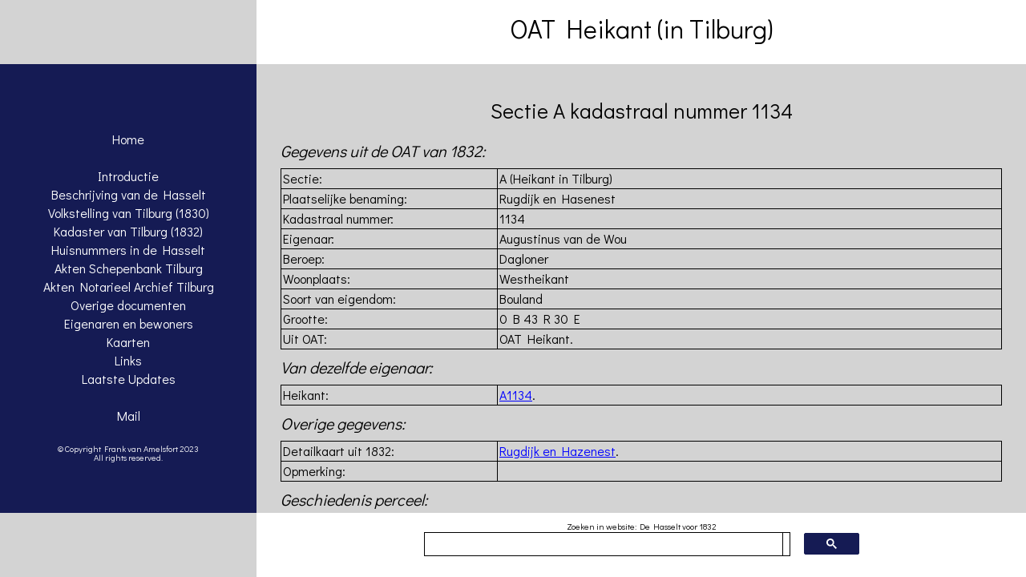

--- FILE ---
content_type: text/html
request_url: http://www.dehasseltvoor1832.nl/A/A1134.html
body_size: 7382
content:
<!DOCTYPE HTML PUBLIC "-//W3C//DTD HTML 4.01 Transitional//EN">
<html lang="NL">
<head>
<!-- Google tag (gtag.js) -->
<script async src="https://www.googletagmanager.com/gtag/js?id=G-24F2FJ4V5T"></script>
<script>
  window.dataLayer = window.dataLayer || [];
  function gtag(){dataLayer.push(arguments);}
  gtag('js', new Date());

  gtag('config', 'G-24F2FJ4V5T');
</script>
<title>Bouland, eigendom van Augustinus van de Wou</title>
<meta charset="UTF-8">
<meta name="keywords" content="Genealogie, Kadaster,1832, Tilburg, Heikant">
<meta name="viewport" content="width=device-width, initial-scale=1.0">
<meta name="description" content="Bouland, eigendom van Augustinus van de Wou, uit het kadaster van Tilburg (uit 1832), sectie A (Heikant)">
<meta name="ROBOTS" content="NOARCHIVE">
<link rel="shortcut icon" href="../favicon.ico" type="image/x-icon">
<link rel="stylesheet" media="screen" type="text/css" href="../MijnStijlScreenNieuw.css">
<link rel="stylesheet" media="print" type="text/css" href="../MijnStijlPrint.css">
<link rel="stylesheet" type="text/css" href="http://fonts.googleapis.com/css?family=Didact Gothic">
<script type="text/javascript" src="http://ajax.googleapis.com/ajax/libs/jquery/3.5.1/jquery.min.js"></script>

</head>
<BODY>

<div id="box1">
  	    <p style="cursor:pointer;" onclick="openNav()"><IMG src="../Images/MenuMobiel.png" Alt="Menu"></p>
</div>

<div id="box2">
<h1>OAT Heikant (in Tilburg)</h1>
</div>

<div id="box3">
</div>

<div id="box4" class="menu">
 	<a style="text-decoration: none;" href="#">&nbsp;</a>
	<a href="../index.html">Home</a>
	<a style="text-decoration: none;" href="#">&nbsp;</a>
	<a href="../Algemeen/Introductie.html">Introductie</a>
 	<a href="../Algemeen/Beschrijving.html">Beschrijving van de Hasselt</a>
	<a href="../Volkstelling/VolkstellingvanTilburg1830.html">Volkstelling van Tilburg (1830)</a>
	<a href="../Algemeen/KadastervanTilburg1832.html">Kadaster van Tilburg (1832)</a>
	<a href="../Algemeen/HuisnummersHasselt.html">Huisnummers in de Hasselt</a>
	<a href="../Documenten/Schepenbank.html">Akten Schepenbank Tilburg</a>
	<a href="../Documenten/NotarieelArchief.html">Akten Notarieel Archief Tilburg</a>
 	<a href="../OverigeDocumenten/OverigeDocumenten.html">Overige documenten</a>
 	<a href="../Namen/Namen.html">Eigenaren en bewoners</a>
	<a href="../Algemeen/Kaarten.html">Kaarten</a>
	<a href="../Algemeen/Links.html">Links</a>
	<a href="../Algemeen/LaatsteUpdates.html">Laatste Updates</a>
	<a style="text-decoration: none;" href="#">&nbsp;</a>
	<a href="mailto:frank.van.amelsfort@outlook.com?subject=De%20Hasselt%20voor%201832">Mail</a>
	<a style="text-decoration: none;" href="#">&nbsp;</a>
	<p class="footerwit">&copy; Copyright Frank van Amelsfort 2023<br/>All rights reserved.</p>
</div>

<div id="box5" style="background: LightGray; ">

<h2>Sectie A kadastraal nummer 1134</h2>
<h3>Gegevens uit de OAT van 1832:</h3>
<table>

	<tr>
  		<td class="kol30"><p>Sectie:</p></td>
		<td class="kol70"><p>A (Heikant in Tilburg)</p></td>
	</tr>
	<tr>
  		<td class="kol30"><p>Plaatselijke benaming:</p></td>
		<td class="kol70"><p>Rugdijk en Hasenest</p></td>
	</tr>
	<tr>
  		<td class="kol30"><p>Kadastraal nummer:</p></td>
		<td class="kol70"><p>1134</p></td>
	</tr>
	<tr>
  		<td class="kol30"><p>Eigenaar:</p></td>
		<td class="kol70"><p>Augustinus van de Wou</p></td>
	</tr>
	<tr>
  		<td class="kol30"><p>Beroep:</p></td>
		<td class="kol70"><p>Dagloner</p></td>
	</tr>
	<tr>
  		<td class="kol30"><p>Woonplaats:</p></td>
		<td class="kol70"><p>Westheikant</p></td>
	</tr>
	<tr>
  		<td class="kol30"><p>Soort van eigendom:</p></td>
		<td class="kol70"><p>Bouland</p></td>
	</tr>
	<tr>
  		<td class="kol30"><p>Grootte:<br/></p></td>
		<td class="kol70"><p>0 B 43 R 30 E<br/></p></td>
	</tr>
	<tr>
  		<td class="kol30"><p>Uit OAT:</p></td>
		<td class="kol70"><p>OAT Heikant.</p></td>
	</tr>

</table>

<h3>Van dezelfde eigenaar:</h3>
<table>

	<tr>
		<td class="kol30"><p>Heikant: </p></td>
		<td class="kol70"><p><a href="../A/A1134.html">A1134</a>.</p></td>
	</tr>

</table>

<h3>Overige gegevens:</h3>
<table>

	<tr>
  		<td class="kol30"><p>Detailkaart uit 1832:</p></td>
		<td class="kol70"><p><a href="#" onclick=" window.open('RugdijkenHazenest.jpg','',' scrollbars=yes, width=1024, height=768, menubar=no, resizable=no, toolbar=no, location=no, status=no, directories=no')">Rugdijk en Hazenest</a>.</p></td>
	</tr>
	<tr>
  		<td class="kol30"><p>Opmerking:</p></td>
		<td class="kol70"><p>&nbsp;</p></td>
	</tr>

</table>

<h3>Geschiedenis perceel:</h3>
<table>

	<tr>
		<td class="kol15"><p>Van</p></td>
		<td class="kol15"><p>Tot</p></td>
		<td class="kol20"><p>Eigenaar</p></td>
		<td class="kol50"><p>Opmerking</p></td>
	</tr>
	<tr>
		<td class="kol15"><p>?</p></td>
		<td class="kol15"><p>1832</p></td>
		<td class="kol20"><p>Augustinus van de Wou</p></td>
		<td class="kol50"><p>Uit OAT.</p></td>
	</tr>
	<tr>
		<td class="kol15"><p>&nbsp;</p></td>
		<td class="kol15"><p>?</p></td>
		<td class="kol20"><p>&nbsp;</p></td>
		<td class="kol50"><p>&nbsp;</p></td>
	</tr>

</table>
<BR>
</div>

<div id="box6">
</div>

<div id="box7">
</div>

<div id="box8">
	<div id="searchNav">
		<p style="Height: 7px;" class=footerzwart><br>Zoeken in website: De Hasselt voor 1832</p>
		<script async src="https://cse.google.com/cse.js?cx=010877139715039143115:mubvjnuhz_a"></script>
		<div class="gcse-search"></div>
	</div>
</div>

<div id="box9">
</div>

<div id="sidemenu" class="menu">
  <a href="javascript:void(0)" class="closebtn" onclick="closeNav()">&times;</a>
 	<a style="text-decoration: none;" href="#">&nbsp;</a>
	<a href="../index.html">Home</a>
	<a style="text-decoration: none;" href="#">&nbsp;</a>
	<a href="../Algemeen/Introductie.html">Introductie</a>
 	<a href="../Algemeen/Beschrijving.html">Beschrijving van de Hasselt</a>
	<a href="../Volkstelling/VolkstellingvanTilburg1830.html">Volkstelling van Tilburg (1830)</a>
	<a href="../Algemeen/KadastervanTilburg1832.html">Kadaster van Tilburg (1832)</a>
	<a href="../Algemeen/HuisnummersHasselt.html">Huisnummers in de Hasselt</a>
	<a href="../Documenten/Schepenbank.html">Akten Schepenbank Tilburg</a>
	<a href="../Documenten/NotarieelArchief.html">Akten Notarieel Archief Tilburg</a>
 	<a href="../OverigeDocumenten/OverigeDocumenten.html">Overige documenten</a>
 	<a href="../Namen/Namen.html">Eigenaren en bewoners</a>
	<a href="../Algemeen/Kaarten.html">Kaarten</a>
	<a href="../Algemeen/Links.html">Links</a>
	<a href="../Algemeen/LaatsteUpdates.html">Laatste Updates</a>
	<a style="text-decoration: none;" href="#">&nbsp;</a>
	<a href="mailto:frank.van.amelsfort@outlook.com?subject=De%20Hasselt%20voor%201832">Mail</a>
	<a style="text-decoration: none;" href="#">&nbsp;</a>
	<p class="footerwit">&copy; Copyright Frank van Amelsfort 2023<br/>All rights reserved.</p>
</div>

<script>
function openNav() {
    document.getElementById("sidemenu").style.width = "300px";
    document.getElementById("box1").style.marginLeft= "300px";
}

function closeNav() {
    document.getElementById("sidemenu").style.width = "0";
    document.getElementById("box1").style.marginLeft= "0";
}
</script>

</body>
</html>
